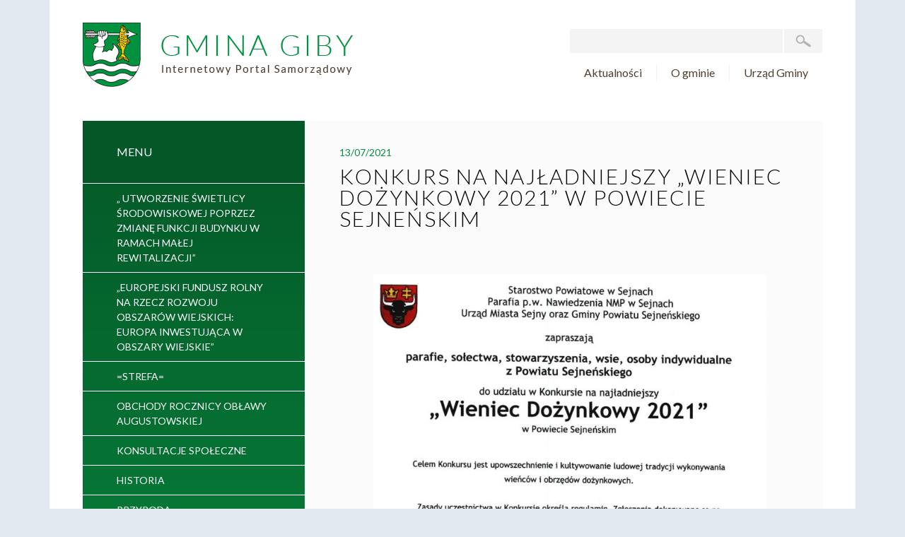

--- FILE ---
content_type: text/html; charset=UTF-8
request_url: http://giby.pl/aktualnosci/konkurs-na-najladniejszy-wieniec-dozynkowy-2021-w-powiecie-sejnenskim/
body_size: 25729
content:
<!doctype html>
<html lang="pl-PL" class="no-js no-svg">
<head>
	<meta charset="UTF-8">
	<meta name="description" content="">
	<meta name="viewport" content="width=device-width, initial-scale=1">
	<meta http-equiv="Content-Type" content="text/html; charset=UTF-8" />
    <meta http-equiv="X-UA-Compatible" content="IE=edge">
	<link href="https://fonts.googleapis.com/css?family=Lato:300,400,400i,700,700i&display=swap&subset=latin-ext" rel="stylesheet">
	<link rel="stylesheet" href="http://giby.pl/wp-content/themes/internetmedia/dist/css/font-awesome.min.css">	
</head>
<title>Konkurs na najładniejszy &#8222;Wieniec Dożynkowy 2021&#8221; w Powiecie Sejneńskim &#8211; Gmina Giby</title>
<script id="cookieyes" type="text/javascript" src="https://cdn-cookieyes.com/client_data/28f494eed3ed1b692d1e2dfc/script.js"></script><link rel='dns-prefetch' href='//s.w.org' />
<link rel="alternate" type="application/rss+xml" title="Gmina Giby &raquo; Kanał z wpisami" href="http://giby.pl/feed/" />
<link rel="alternate" type="application/rss+xml" title="Gmina Giby &raquo; Kanał z komentarzami" href="http://giby.pl/comments/feed/" />
<link rel="alternate" type="application/rss+xml" title="Gmina Giby &raquo; Konkurs na najładniejszy &#8222;Wieniec Dożynkowy 2021&#8221; w Powiecie Sejneńskim Kanał z komentarzami" href="http://giby.pl/aktualnosci/konkurs-na-najladniejszy-wieniec-dozynkowy-2021-w-powiecie-sejnenskim/feed/" />
<link rel='stylesheet' id='wp-block-library-css'  href='http://giby.pl/wp-includes/css/dist/block-library/style.min.css?ver=5.5.17' type='text/css' media='all' />
<link rel='stylesheet' id='contact-form-7-css'  href='http://giby.pl/wp-content/plugins/contact-form-7/includes/css/styles.css?ver=5.2.1' type='text/css' media='all' />
<link rel='stylesheet' id='style-libs-css'  href='http://giby.pl/wp-content/themes/internetmedia/dist/css/vendor.css?ver=1597729098' type='text/css' media='all' />
<link rel='stylesheet' id='style-css'  href='http://giby.pl/wp-content/themes/internetmedia/dist/css/style.css?ver=1597729098' type='text/css' media='all' />
<script type='text/javascript' src='http://giby.pl/wp-includes/js/jquery/jquery.js?ver=1.12.4-wp' id='jquery-core-js'></script>
<link rel="https://api.w.org/" href="http://giby.pl/wp-json/" /><link rel="alternate" type="application/json" href="http://giby.pl/wp-json/wp/v2/posts/1156" /><link rel='prev' title='Informacja o konkursie &#8222;ESTETYCZNE GOSPODARSTWO 2021&#8221;' href='http://giby.pl/aktualnosci/informacja-o-konkursie-estetyczne-gospodarstwo-2021/' />
<link rel='next' title='Dnia 17 lipca 2021 roku o godz. 10:00 w Gibach odbędzie się IV RAJD ROWEROWY ŚLADAMI OFIAR OBŁAWY AUGUSTOWSKIEJ Z LIPCA 1945 R.' href='http://giby.pl/aktualnosci/dnia-17-lipca-2021-roku-o-godz-1000-w-gibach-odbedzie-sie-iv-rajd-rowerowy-sladami-ofiar-oblawy-augustowskiej-z-lipca-1945-r/' />
<link rel="canonical" href="http://giby.pl/aktualnosci/konkurs-na-najladniejszy-wieniec-dozynkowy-2021-w-powiecie-sejnenskim/" />
<link rel="alternate" type="application/json+oembed" href="http://giby.pl/wp-json/oembed/1.0/embed?url=http%3A%2F%2Fgiby.pl%2Faktualnosci%2Fkonkurs-na-najladniejszy-wieniec-dozynkowy-2021-w-powiecie-sejnenskim%2F" />
<link rel="alternate" type="text/xml+oembed" href="http://giby.pl/wp-json/oembed/1.0/embed?url=http%3A%2F%2Fgiby.pl%2Faktualnosci%2Fkonkurs-na-najladniejszy-wieniec-dozynkowy-2021-w-powiecie-sejnenskim%2F&#038;format=xml" />
		<style type="text/css" id="wp-custom-css">
			.site {
	overflow: unset;
}		</style>
		
<body class="post-template-default single single-post postid-1156 single-format-standard wp-custom-logo wp-embed-responsive">
<div class="site container">
		
<header class="header">
    <nav class="navbar role=" navigation">
        <div class="navbar-wrapper">
            <a class="navbar-brand" href="http://giby.pl"><img src="http://giby.pl/wp-content/uploads/2019/07/gmina-giby.png"></a>
            <button class="hamburger hamburger--spin" type="button">
                <span class="hamburger-box">
                    <span class="hamburger-inner"></span>
                </span>
            </button>
            <div class="navbar-nav">
                <form method="get" id="searchform" class="searchform" action="http://giby.pl/">
                    <input type="text" class="field" name="s" id="s" required />
                    <button type="submit" class="submit" id="searchsubmit" title="Szukaj">
                        <img src="http://giby.pl/wp-content/themes/internetmedia/dist/img/icon-search.png">
                    </button>
                </form>
                <ul id="menu-menu-gora" class="navbar-menu-top list-reset"><li id="menu-item-22" class="menu-item menu-item-type-post_type menu-item-object-page current_page_parent menu-item-22"><a href="http://giby.pl/aktualnosci/">Aktualności</a></li>
<li id="menu-item-25" class="menu-item menu-item-type-post_type menu-item-object-page menu-item-25"><a href="http://giby.pl/o-gminie/">O gminie</a></li>
<li id="menu-item-24" class="menu-item menu-item-type-post_type menu-item-object-page menu-item-has-children menu-item-24"><a href="http://giby.pl/urzad-gminy/">Urząd Gminy</a>
<ul class="sub-menu">
	<li id="menu-item-163" class="menu-item menu-item-type-post_type menu-item-object-page menu-item-163"><a href="http://giby.pl/struktura-organizacyjna/">Struktura organizacyjna Urzędu</a></li>
	<li id="menu-item-127" class="menu-item menu-item-type-post_type menu-item-object-page menu-item-127"><a href="http://giby.pl/kontakt/">Kontakt</a></li>
</ul>
</li>
</ul>            </div>
        </div>
    </nav>
</header>
	<div class="site-content">

	<aside>
    <ul class="navbar-menu-left list-reset"><li class="menu-left-title">Menu</li><li id="menu-item-1051" class="menu-item menu-item-type-post_type menu-item-object-page menu-item-1051"><a href="http://giby.pl/utworzenie-swietlicy-srodowiskowej-poprzez-zmiane-funkcji-budynku-w-ramach-malej-rewitalizacji/">„ Utworzenie świetlicy środowiskowej poprzez zmianę funkcji budynku w ramach małej rewitalizacji”</a></li>
<li id="menu-item-1602" class="menu-item menu-item-type-post_type menu-item-object-page menu-item-1602"><a href="http://giby.pl/europejski-fundusz-rolny-na-rzecz-rozwoju-obszarow-wiejskich-europa-inwestujaca-w-obszary-wiejskie/">„Europejski Fundusz Rolny na rzecz Rozwoju Obszarów Wiejskich: Europa inwestująca w obszary wiejskie”</a></li>
<li id="menu-item-801" class="menu-item menu-item-type-post_type menu-item-object-page menu-item-801"><a href="http://giby.pl/strefa/">=STREFA=</a></li>
<li id="menu-item-388" class="menu-item menu-item-type-custom menu-item-object-custom menu-item-388"><a href="http://giby.pl/obchody-75-rocznicy-oblawy-augustowskiej/">Obchody Rocznicy Obławy Augustowskiej</a></li>
<li id="menu-item-692" class="menu-item menu-item-type-custom menu-item-object-custom menu-item-692"><a href="http://giby.pl/konsultacje-spoleczne/">konsultacje społeczne</a></li>
<li id="menu-item-158" class="menu-item menu-item-type-post_type menu-item-object-page menu-item-158"><a href="http://giby.pl/historia/">Historia</a></li>
<li id="menu-item-28" class="menu-item menu-item-type-custom menu-item-object-custom menu-item-28"><a href="http://giby.pl/przyroda/">Przyroda</a></li>
<li id="menu-item-29" class="menu-item menu-item-type-custom menu-item-object-custom menu-item-29"><a href="http://giby.pl/turystyka/">Turystyka</a></li>
<li id="menu-item-30" class="menu-item menu-item-type-custom menu-item-object-custom menu-item-30"><a href="http://giby.pl/zabytki/">Zabytki</a></li>
<li id="menu-item-32" class="menu-item menu-item-type-custom menu-item-object-custom menu-item-32"><a href="http://giby.pl/imprezy/">Imprezy</a></li>
<li id="menu-item-33" class="menu-item menu-item-type-custom menu-item-object-custom menu-item-33"><a href="http://giby.pl/jednostki-organizacyjne/">Jednostki organizacyjne</a></li>
<li id="menu-item-34" class="menu-item menu-item-type-custom menu-item-object-custom menu-item-34"><a href="http://giby.pl/rada-gminy/">Rada Gminy</a></li>
<li id="menu-item-35" class="menu-item menu-item-type-custom menu-item-object-custom menu-item-35"><a href="http://giby.pl/solectwa/">Sołectwa</a></li>
<li id="menu-item-1299" class="menu-item menu-item-type-post_type menu-item-object-page menu-item-1299"><a href="http://giby.pl/inwestycje-w-gminie-giby/">Inwestycje w Gminie Giby</a></li>
<li id="menu-item-1789" class="menu-item menu-item-type-post_type menu-item-object-page menu-item-1789"><a href="http://giby.pl/organizacje-pozarzadowe/">Organizacje pozarządowe</a></li>
<li id="menu-item-490" class="menu-item menu-item-type-custom menu-item-object-custom menu-item-490"><a href="http://giby.pl/rolnictwo/">Rolnictwo</a></li>
<li id="menu-item-2297" class="menu-item menu-item-type-post_type menu-item-object-page menu-item-2297"><a href="http://giby.pl/czyste-powietrze/">CZYSTE POWIETRZE</a></li>
<li id="menu-item-36" class="menu-item menu-item-type-custom menu-item-object-custom menu-item-36"><a href="http://giby.pl/osp/">OSP</a></li>
<li id="menu-item-38" class="menu-item menu-item-type-custom menu-item-object-custom menu-item-38"><a href="http://giby.pl/dzielnicowy/">Dzielnicowy</a></li>
<li id="menu-item-39" class="menu-item menu-item-type-custom menu-item-object-custom menu-item-39"><a href="http://giby.pl/iso-90012015/">ISO 9001:2015</a></li>
<li id="menu-item-40" class="menu-item menu-item-type-custom menu-item-object-custom menu-item-40"><a href="http://giby.pl/dokumenty-do-pobrania/">Dokumenty do pobrania</a></li>
<li id="menu-item-41" class="menu-item menu-item-type-custom menu-item-object-custom menu-item-41"><a href="http://giby.pl/rozklad-jazdy-gimbusow/">Kompleks sportowy</a></li>
<li id="menu-item-374" class="menu-item menu-item-type-custom menu-item-object-custom menu-item-374"><a href="http://giby.pl/gospodarka-odpadami/">Gospodarka Odpadami</a></li>
<li id="menu-item-381" class="menu-item menu-item-type-custom menu-item-object-custom menu-item-381"><a href="http://giby.pl/podatki/">Podatki</a></li>
<li id="menu-item-965" class="menu-item menu-item-type-post_type menu-item-object-page menu-item-965"><a href="http://giby.pl/deklaracja-dostepnosci/">Deklaracja dostępności</a></li>
<li id="menu-item-399" class="menu-item menu-item-type-custom menu-item-object-custom menu-item-399"><a href="http://giby.pl/gminny-osrodek-pomocy-spolecznej-2/">Gminny Ośrodek Pomocy Społecznej</a></li>
<li id="menu-item-523" class="menu-item menu-item-type-post_type menu-item-object-page menu-item-523"><a href="http://giby.pl/urzad-stanu-cywilnego/">&#8222;Termomodernizacja budynków użyteczności publicznej na terenie Gminy Giby&#8221;</a></li>
<li id="menu-item-696" class="menu-item menu-item-type-custom menu-item-object-custom menu-item-696"><a href="http://giby.pl/wnioski-do-pobrania/">wnioski do pobrania</a></li>
<li id="menu-item-1367" class="menu-item menu-item-type-post_type menu-item-object-page menu-item-1367"><a href="http://giby.pl/strategia-rozwoju-gminy-giby/">Strategia Rozwoju Gminy Giby</a></li>
<li id="menu-item-3465" class="menu-item menu-item-type-post_type menu-item-object-page menu-item-3465"><a href="http://giby.pl/cieple-mieszkanie/">Gminny Klub Dziecięcy w Gibach</a></li>
<li id="menu-item-3706" class="menu-item menu-item-type-post_type menu-item-object-page menu-item-3706"><a href="http://giby.pl/plan-ogolny-zagospodarowania-przestrzennego/">PLAN OGÓLNY ZAGOSPODAROWANIA  PRZESTRZENNEGO</a></li>
</ul>    <div class="boxes-left">
                    <div class="boxes-left-item">
                <a href="http://giby.pl/3514-2/" class="box" style="background-image:url(http://giby.pl/wp-content/uploads/2024/03/interreg.jpg)">
                    <h2 class="box-content"></h2>
                </a>
            </div>
                    <div class="boxes-left-item">
                <a href="http://giby.pl/dofinansowania-z-budzetu-panstwa/" class="box" style="background-image:url(http://giby.pl/wp-content/uploads/2023/06/znaki_strona_www-1.png)">
                    <h2 class="box-content"></h2>
                </a>
            </div>
                    <div class="boxes-left-item">
                <a href="http://giby.pl/zagospodarowanie-terenu-pod-budowe-placu-zabaw-i-silowni-zewnetrznej-w-zelwie/" class="box" style="background-image:url(http://giby.pl/wp-content/uploads/2023/02/ue-4.png)">
                    <h2 class="box-content"></h2>
                </a>
            </div>
                    <div class="boxes-left-item">
                <a href="http://giby.pl/rzadowy-fundusz-inwestycji-lokalnych/" class="box" style="background-image:url(http://giby.pl/wp-content/uploads/2021/08/image-6-1.png)">
                    <h2 class="box-content"></h2>
                </a>
            </div>
                    <div class="boxes-left-item">
                <a href="http://giby.pl/fundusz-drog-samorzadowych/" class="box" style="background-image:url(http://giby.pl/wp-content/uploads/2021/08/image-2.jpeg)">
                    <h2 class="box-content"></h2>
                </a>
            </div>
                    <div class="boxes-left-item">
                <a href="http://giby.pl/interreg/" class="box" style="background-image:url(http://giby.pl/wp-content/uploads/2021/01/image-2.png)">
                    <h2 class="box-content"></h2>
                </a>
            </div>
                    <div class="boxes-left-item">
                <a href="http://giby.pl" class="box" style="background-image:url(http://giby.pl/wp-content/uploads/2019/07/te8eo5htak.jpg)">
                    <h2 class="box-content"></h2>
                </a>
            </div>
                    <div class="boxes-left-item">
                <a href="http://giby.pl/rolnictwo/" class="box" style="background-image:url(http://giby.pl/wp-content/uploads/2019/07/2cxo6536po.jpg)">
                    <h2 class="box-content">Mapa gminy</h2>
                </a>
            </div>
                <div class="box box--newsletter" style="background-image:url(http://giby.pl/wp-content/uploads/2019/07/hon98z5t17.jpg)">
            <div class="box--newsletter-content">
                <h2 class="box-content">Newsletter</h2>
                <p>Jeżeli chcesz być informowany o aktualnościach w serwisie, podaj swój adres e-mail.</p>
                <div role="form" class="wpcf7" id="wpcf7-f105-o1" lang="pl-PL" dir="ltr">
<div class="screen-reader-response" role="alert" aria-live="polite"></div>
<form action="/aktualnosci/konkurs-na-najladniejszy-wieniec-dozynkowy-2021-w-powiecie-sejnenskim/#wpcf7-f105-o1" method="post" class="wpcf7-form init" novalidate="novalidate">
<div style="display: none;">
<input type="hidden" name="_wpcf7" value="105" />
<input type="hidden" name="_wpcf7_version" value="5.2.1" />
<input type="hidden" name="_wpcf7_locale" value="pl_PL" />
<input type="hidden" name="_wpcf7_unit_tag" value="wpcf7-f105-o1" />
<input type="hidden" name="_wpcf7_container_post" value="0" />
<input type="hidden" name="_wpcf7_posted_data_hash" value="" />
</div>
<p><span class="wpcf7-form-control-wrap your-email"><input type="email" name="your-email" value="" size="40" class="wpcf7-form-control wpcf7-text wpcf7-email wpcf7-validates-as-required wpcf7-validates-as-email" aria-required="true" aria-invalid="false" /></span></p>
<p><input type="submit" value="Wyślij" class="wpcf7-form-control wpcf7-submit button" /></p>
<div class="wpcf7-response-output" role="alert" aria-hidden="true"></div></form></div>            </div>
        </div>
    </div>
</aside>
	<main>

<div class="single-wrapper">
	<div class="container">
		<div class="row">
								<article class="article">
						<div class="article-content">
							<time class="article-time">13/07/2021</time>
							<h2 class="heading">Konkurs na najładniejszy &#8222;Wieniec Dożynkowy 2021&#8221; w Powiecie Sejneńskim</h2>
							<div class="article-body mt-1">
<figure class="wp-block-gallery columns-1 is-cropped"><ul class="blocks-gallery-grid"><li class="blocks-gallery-item"><figure><img loading="lazy" width="690" height="1024" src="http://giby.pl/wp-content/uploads/2021/07/Pismo_13-07-2021_13-47-512-1-690x1024.jpg" alt="" data-id="1157" data-full-url="http://giby.pl/wp-content/uploads/2021/07/Pismo_13-07-2021_13-47-512-1.jpg" data-link="http://giby.pl/?attachment_id=1157" class="wp-image-1157" srcset="http://giby.pl/wp-content/uploads/2021/07/Pismo_13-07-2021_13-47-512-1-690x1024.jpg 690w, http://giby.pl/wp-content/uploads/2021/07/Pismo_13-07-2021_13-47-512-1-202x300.jpg 202w, http://giby.pl/wp-content/uploads/2021/07/Pismo_13-07-2021_13-47-512-1-768x1140.jpg 768w, http://giby.pl/wp-content/uploads/2021/07/Pismo_13-07-2021_13-47-512-1-1035x1536.jpg 1035w, http://giby.pl/wp-content/uploads/2021/07/Pismo_13-07-2021_13-47-512-1-1380x2048.jpg 1380w, http://giby.pl/wp-content/uploads/2021/07/Pismo_13-07-2021_13-47-512-1.jpg 1536w" sizes="(max-width: 690px) 100vw, 690px" /></figure></li></ul></figure>
</div>
						</div>
					</article>
						</div>
	</div>
</div>

    </main>
    </div><!-- site-content -->

    <footer class="footer">
        <div class="footer-wrapper">
            <div class="footer-top">
                <div class="row no-gutters">
                    <div class="col-lg-6">
                        <div class="embed-container">
                            <iframe title="Prezentacja Gminy Giby" width="640" height="360" src="https://www.youtube.com/embed/MZvbXEucAVM?feature=oembed" frameborder="0" allow="accelerometer; autoplay; clipboard-write; encrypted-media; gyroscope; picture-in-picture; web-share" referrerpolicy="strict-origin-when-cross-origin" allowfullscreen></iframe>                        </div>
                    </div>
                    <div class="col-lg-6">
                        <div class="footer-top-content">
                            <h3 style="text-align: center;">ROZLICZ PIT W GMINIE GIBY</h3>
<hr />
<p><a href="https://www.pitax.pl/rozlicz/urzad-gminy-giby/"><img loading="lazy" class="aligncenter" title="Przycisk Przekaż 1,5% - Wspieraj lokalnie" src="https://www.iwop.pl/assets/bannersWSPLOK2023/Przekaz_w_1678097841-1366025038-w_gminie_Giby.svg" alt="Przycisk Przekaż 1,5% - Wspieraj lokalnie" width="373" height="189" /></a></p>
<p><strong>Urząd Gminy Giby bierze udział w projekcie „Wspieraj lokalnie” umożliwiającym wspieranie lokalnych organizacji pożytku publicznego za pośrednictwem 1,5% PIT.</strong></p>
<p><strong>Dzięki projektowi mieszkańcy mogą skorzystać z darmowego programu do rozliczeń PIT i w czasie rozliczenia podatkowego przekazać 1,5% na rzecz wybranej organizacji z terenu Gminy Giby.</strong></p>
<p><strong>Projekt „Wspieraj lokalnie” Instytutu Wsparcia Organizacji Pozarządowych powstał przy współudziale </strong><strong><span style="color: #00ccff;"><a style="color: #00ccff;" href="https://www.pitax.pl/e-pity/">PITax.pl Łatwe podatki</a></span>.</strong></p>
                        </div>
                    </div>
                </div>
            </div>
            <div class="footer-body">
                <div class="container">
                    <div class="row justify-content-center footer-bip">
                        <div class="col-lg-10">
                            <div class="row footer-bip-inner">
                                                                    <div class="col-6 col-lg-3 has-text-centered my-1">
                                                                                <a href="https://ec.europa.eu/regional_policy/index.cfm/pl/funding/erdf/">
                                            <img width="300" height="97" src="http://giby.pl/wp-content/uploads/2019/07/eu0-300x97.gif" class="is-fluid" alt="" loading="lazy" />                                        </a>
                                                                            </div>
                                                                    <div class="col-6 col-lg-3 has-text-centered my-1">
                                                                                <a href="http://bip.ug.giby.wrotapodlasia.pl/">
                                            <img width="53" height="63" src="http://giby.pl/wp-content/uploads/2019/07/bip223.gif" class="is-fluid" alt="" loading="lazy" />                                        </a>
                                                                            </div>
                                                                    <div class="col-6 col-lg-3 has-text-centered my-1">
                                                                                <a href="http://www.niemen.org.pl/">
                                            <img width="52" height="52" src="http://giby.pl/wp-content/uploads/2019/07/euroregion_niemen_logo.gif" class="is-fluid" alt="" loading="lazy" />                                        </a>
                                                                            </div>
                                                                    <div class="col-6 col-lg-3 has-text-centered my-1">
                                        <img width="112" height="52" src="http://giby.pl/wp-content/uploads/2019/07/pvc_kolor.gif" class="is-fluid" alt="" loading="lazy" />                                    </div>
                                                                    <div class="col-6 col-lg-3 has-text-centered my-1">
                                                                                <a href="https://podlaskie.eu">
                                            <img width="300" height="139" src="http://giby.pl/wp-content/uploads/2025/08/1296x600-300x139.jpg" class="is-fluid" alt="" loading="lazy" srcset="http://giby.pl/wp-content/uploads/2025/08/1296x600-300x139.jpg 300w, http://giby.pl/wp-content/uploads/2025/08/1296x600-1024x474.jpg 1024w, http://giby.pl/wp-content/uploads/2025/08/1296x600-768x356.jpg 768w, http://giby.pl/wp-content/uploads/2025/08/1296x600.jpg 1296w" sizes="(max-width: 300px) 100vw, 300px" />                                        </a>
                                                                            </div>
                                                            </div>
                        </div>
                    </div>
                    <div class="row justify-content-center">
                        <div class="col-lg-10">
                            <div class="row">
                                <div class="col-lg-4">
                                    <div class="footer-column">
                                        <h3 class="footer-title">Kontakt</h3>			<div class="textwidget"><p>Urząd Gminy Giby<br />
Giby 74A<br />
16-506 Giby</p>
</div>
		                                    </div>
                                </div>
                                <div class="col-lg-4">
                                    <div class="footer-column">
                                        <h3 class="footer-title">Sekretariat</h3>			<div class="textwidget"><p>tel. (87) 516 50 38<br />
(87) 516 50 37<br />
fax: (87) 516 50 27</p>
</div>
		                                    </div>
                                </div>
                                <div class="col-lg-4">
                                    <div class="footer-column">
                                        <h3 class="footer-title">Wójt</h3>			<div class="textwidget"><p>tel. (87) 516 50 25<br />
www.ug.giby.wrotapodlasia.pl</p>
</div>
		                                    </div>
                                </div>
                            </div>
                        </div>
                    </div>
                </div>
            </div>
            <div class="footer-copyright">
                <div class="container">
                    <p class="m-0">© 2026&nbsp;Gmina Giby. Wszelkie prawa zastrzeżone.</p>
                </div>
            </div>
        </div>
    </footer>

    </div><!-- site -->
        <div id="cookies-container" class="cookies-hidden" style="display: none;">
        <a id="cookies-close" href="#">
            <i class="fa fa-times"></i>
        </a>
        <div class="cookies-content">
            <h5 class="cookies-title">
                Strona korzysta <br>
                z plików Cookies.
            </h5>
            <div>
                Korzystając ze strony
                wyrażasz zgodę
                na ich używanie.
            </div>
        </div>
    </div>
    <script type='text/javascript' id='contact-form-7-js-extra'>
/* <![CDATA[ */
var wpcf7 = {"apiSettings":{"root":"http:\/\/giby.pl\/wp-json\/contact-form-7\/v1","namespace":"contact-form-7\/v1"}};
/* ]]> */
</script>
<script type='text/javascript' src='http://giby.pl/wp-content/plugins/contact-form-7/includes/js/scripts.js?ver=5.2.1' id='contact-form-7-js'></script>
<script type='text/javascript' src='http://giby.pl/wp-content/themes/internetmedia/dist/js/jquery-3.4.1.min.js' id='jquery3-js'></script>
<script type='text/javascript' src='http://giby.pl/wp-content/themes/internetmedia/dist/js/vendor.js' id='libs-js'></script>
<script type='text/javascript' src='http://giby.pl/wp-content/themes/internetmedia/dist/js/app.js?ver=1597729098' id='js-js'></script>
<script type='text/javascript' src='http://giby.pl/wp-includes/js/wp-embed.min.js?ver=5.5.17' id='wp-embed-js'></script>

    </body>

    </html>